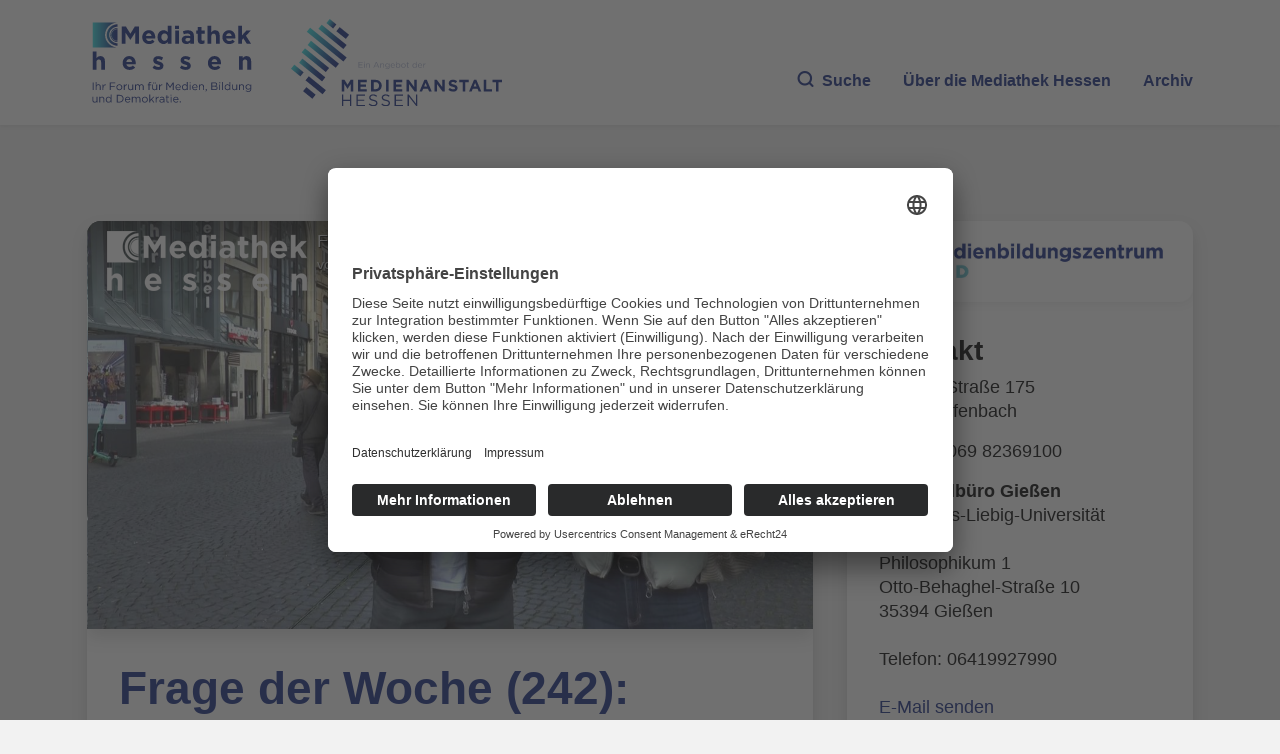

--- FILE ---
content_type: text/css
request_url: https://www.mediathek-hessen.de/js/videojs/skins/treso/videojs.min.css
body_size: 19993
content:
@charset "UTF-8";.video-js,.video-js .vjs-progress-holder{-webkit-user-select:none;-moz-user-select:none;-ms-user-select:none}.video-js .vjs-limit span,.video-js .vjs-related .rel-item label,.vjs-audio-info .vjs-audio-item,.vjs-chapter{white-space:nowrap;text-overflow:ellipsis}@font-face{font-family:nuevo;src:url('[data-uri]') format('woff');font-weight:400;font-style:normal;font-display:swap}::-moz-focus-inner,:active,:focus{outline:0;border:0;-moz-outline-style:none}:focus{outline:0!important;border:0;-moz-outline-style:none}.vjs-treso{width:13px;margin:0;padding:0;height:0}.vjs-bar-height{height:45px;position:absolute;top:0;background:0 0}*,:after,:before{box-sizing:border-box}.video-js{background-color:#000;box-sizing:border-box;display:block;color:#fff;line-height:normal;outline:0;position:relative;padding:0;overflow:hidden;vertical-align:top;font-family:Arial,sans-serif!important;font-size:14px;user-select:none;-webkit-tap-highlight-color:transparent!important}.vjs-controls-none .vjs-control-bar{display:none!important;pointer-events:none}.vjs-control-text,.vjs-icon-placeholder{pointer-events:none}.video-js,.video-js .vjs-progress-holder{-webkit-touch-callout:none;-khtml-user-select:none}.vjs-overflow{overflow:visible;z-index:10000001}.vjs-playlist-button,.vjs-vplaylist{right:0;position:absolute;z-index:4;top:0}.big-play-hidden{display:none!important}.video-js .vjs-lcn{text-shadow:1px 1px 1px #000;position:absolute;bottom:10px;width:100%;text-align:center;font-size:24px}.video-js .vjs-lcn-poster{position:absolute;top:0;left:0;height:100%;width:auto;margin:0;padding:0}.vjs-airplay-button .vjs-icon-placeholder:before{content:"\ea11"}.video-js.vjs-pip .vjs-pip-control .vjs-icon-placeholder:before,.vjs-icon-pip-exit:before{content:"\e913"}.video-js .vjs-picture-in-picture-control .vjs-icon-placeholder,.video-js .vjs-pip .vjs-icon-placeholder,.vjs-icon-picture-in-picture-enter,.vjs-icon-pip-enter{font-family:nuevo;font-weight:400;font-style:normal}.video-js .vjs-picture-in-picture-control .vjs-icon-placeholder:before,.video-js .vjs-pip-control .vjs-icon-placeholder:before,.vjs-icon-picture-in-picture-enter:before,.vjs-icon-pip-enter:before{content:"\e910"}.video-js.vjs-picture-in-picture .vjs-picture-in-picture-control .vjs-icon-placeholder:before,.video-js.vjs-picture-in-picture .vjs-pip-control .vjs-icon-placeholder:before{font-family:nuevo;content:"\e913"}.video-js .vjs-picture-in-picture-control,.video-js .vjs-pip-control{cursor:pointer;flex:none}.vjs-playlist-button{font-family:nuevo;font-size:25px;padding:10px;opacity:.85;cursor:pointer}.vjs-playlist-button:before{content:"\f00a";text-shadow:1px 1px 1px rgba(0,0,0,.8)}.vjs-vplaylist{width:0;background:#282828;overflow:hidden;padding-bottom:40px;height:100%;-webkit-transition:all .3s ease-in-out;transition:all .3s ease-in-out}.vjs-vplaylist-first{z-index:10}.vjs-vplaylist-show{width:250px}.vjs-vplaylist-horizontal{position:relative;width:100%;color:#fff;padding-bottom:0}.vjs-vplaylist .vjs-head{background:#000;border-bottom:solid 1px #484848;width:100%;padding:0 5px 0 10px;font-size:13px;line-height:38px;text-align:left}.vjs-vplaylist .vjs-head .vjs-back{float:right;width:20px;height:28px;cursor:pointer;margin:1px}.vjs-vplaylist .vjs-head .vjs-back i{border:solid #fff;border-width:0 3px 3px 0;display:inline-block;padding:4px;-webkit-transform:rotate(-45deg);transform:rotate(-45deg)}.vjs-vplaylist .vjs-head .vjs-back .vdown{-webkit-transform:rotate(335deg);transform:rotate(225deg);-webki-transform-origin:center 8px;transform-origin:center 8px}.vjs-vplaylist .vjs-head .vjs-back .vup{-webkit-transform:rotate(45deg);transform:rotate(45deg);-webkit-transform-origin:center center;transform-origin:center center}.vjs-vplaylist .vjs-vlist{overflow-y:auto;-webkit-overflow-scrolling:touch;overflow-x:hidden;width:100%;height:100%;scrollbar-width:thin;scrollbar-color:#666 #444}.vjs-vplaylist .vjs-list-max{height:250px;-webkit-transition:all .3s ease-in-out;transition:all .3s ease-in-out}.vjs-vplaylist .vjs-list-min{height:0!important}.vjs-vplaylist .vjs-vlist .vjs-item{padding:8px;border-bottom:solid 1px #444;cursor:pointer;display:table;width:100%;text-align:left}.vjs-vplaylist .vjs-vlist::-webkit-scrollbar{width:8px;background:#444}.vjs-vplaylist .vjs-vlist::-webkit-scrollbar-thumb{background:#666}.vjs-vplaylist .vjs-vlist .vjs-last{height:80px;width:100%}.vjs-vplaylist .vjs-vlist .vjs-active-item{background-color:#444}.vjs-vplaylist .vjs-vlist .vjs-active-item p{color:#fff!important}.vjs-vplaylist .vjs-vlist .vjs-active-item .vjs-desc{color:#ccc!important}.vjs-vplaylist .vjs-vlist .vjs-item .vjs-tmb{width:80px;height:45px;display:inline-block;background-color:#000;background-size:contain;background-position:50% 50%;background-repeat:no-repeat;border:1px solid #444;float:left;margin-right:10px;pointer-events:none}.vjs-vplaylist .vjs-vlist .vjs-item:hover p{color:#fff}.vjs-vplaylist .vjs-vlist .vjs-item p{font-size:12px;color:#ccc;margin:0;pointer-events:none;min-height:30px;overflow:hidden;padding-right:6px}.vjs-vplaylist-horizontal .vjs-vlist .vjs-item p{height:16px;overflow:hidden;white-space:nowrap;text-overflow:ellipsis;min-height:0}.vjs-vplaylist-horizontal .vjs-desc{color:#999!important}.vjs-vplaylist .vjs-vlist .vjs-item span{font-size:12px;margin-top:3px;pointer-events:none}.video-js:-moz-full-screen{position:absolute}.video-js:-webkit-full-screen{width:100%!important;height:100%!important}.video-js .vjs-block{display:block!important}.vjs-scroll{overflow-x:scroll!important;-webkit-overflow-scrolling:touch}.video-js .vjs-grid{width:100%;height:100%;position:absolute;left:0;top:0;background-color:rgba(0,0,0,.9);z-index:97;text-align:center}.video-js .vjs-grid p{margin:0;line-height:38px;background:#333;font-size:16px}.video-js .vjs-grid .vjs-close-btn{position:absolute;top:4px;right:10px;z-index:10;font-size:30px}.video-js .vjs-related{position:absolute;overflow:hidden;width:80%;left:10%;max-width:800px}.video-js .vjs-related .rel-block{position:absolute;top:0;left:0}.video-js .vjs-related .rel-anim{-webkit-transition:left .5 ease;transition:left .5s ease}.video-js .vjs-related .rel-block .rel-parent{position:absolute;padding:2px}.video-js .vjs-related .rel-item{width:100%;height:100%;background-color:#000}.video-js .vjs-related .rel-item:hover .rel-bg{opacity:.7}.video-js .vjs-related .rel-item a{width:100%;height:100%;display:block}.video-js .vjs-related .rel-bg{width:100%;height:100%;background-size:cover;background-position:center;-webkit-transition:opacity .3s ease;transition:opacity .3s ease;opacity:1;display:block}.video-js .vjs-related .rel-item label{width:90%;text-align:left;color:#fff;font-size:13px;font-weight:400;font-family:sans-serif;overflow:hidden;text-shadow:1px 1px 1px #000;box-sizing:border-box;position:absolute;top:0;left:0;margin:3% 5%;cursor:pointer}.video-js .vjs-related .rel-block .rel-item i{position:absolute;color:#fff;bottom:0;right:0;padding:4px;font-style:normal;background:rgba(0,0,0,.5);margin:2px;font-size:12px}.video-js .vjs-arrow{position:absolute;top:55%;-webkit-transform:translateY(-55%);transform:translateY(-55%);cursor:pointer;display:table;width:27px}.vjs-disabled{cursor:none}.vjs-grid .vjs-disabled,.vjs-playlist-nav .vjs-disabled{opacity:.35;cursor:none}.vjs-context-menu{background:#282828;display:inline-block;color:#ccc;border:1px solid #666;position:absolute;white-space:nowrap;z-Index:99}.vjs-context-menu ul{list-style:none;padding:0;margin:0;font-family:Arial,sans-serif;font-size:12px}.vjs-context-menu li{padding:5px 10px}.video-js .vjs-context-menu a{color:#ccc;text-decoration:none;display:block}.video-js .vjs-context-menu a:hover{color:#fff;text-decoration:none}.vjs-context-menu img{vertical-align:middle;max-height:18px;padding-right:5px;display:inline-block;border-right:solid 1px #999}.vjs-context-menu span{padding-left:5px}.vjs-grid .vjs-arrow,.vjs-playlist-nav{position:absolute;top:55%;-webkit-transform:translateY(-55%);transform:translateY(-55%);cursor:pointer;display:table}.vjs-playlist-nav{padding:5px;background:rgba(0,0,0,.2)}.vjs-nav-prev{left:10px;display:none;padding:10px 0 10px 10px}.vjs-nav-next{right:10px;display:none;padding:10px 10px 10px 0}.vjs-grid .vjs-arrow .vjs-next,.vjs-grid .vjs-arrow .vjs-prev,.vjs-playlist-nav .vjs-next,.vjs-playlist-nav .vjs-prev{width:27px;height:27px;z-index:10;cursor:pointer;border:solid #fff;border-width:0 3px 3px 0;display:inline-block;padding:3px}.vjs-grid .vjs-arrow .vjs-prev,.vjs-playlist-nav .vjs-prev{transform:rotate(135deg);-webkit-transform:rotate(135deg)}.vjs-grid .vjs-arrow .vjs-next,.vjs-playlist-nav .vjs-next{transform:rotate(-45deg);-webkit-transform:rotate(-45deg)}.video-js .vjs-tech,.video-js.vjs-fill{width:100%;height:100%}.vjs-playlist-nav .vjs-next{padding:0}.vjs-has-started.video-js.vjs-user-active .vjs-nav-prev,.vjs-has-started.vjs-user-active .vjs-nav-next{display:table}.video-js.vjs-16-9,.video-js.vjs-4-3,.video-js.vjs-fluid{height:0;max-width:100%;width:100%}.video-js.vjs-16-9{padding-top:56.25%}.video-js.vjs-4-3{padding-top:75%}.video-js .vjs-tech{left:0;position:absolute;top:0;display:inline-block}body.vjs-full-window{height:100%;margin:0;padding:0}.video-js.vjs-fullscreen,.video-js.vjs-fullscreen:not(.vjs-ios-native-fs){height:100%!important;padding-top:0!important;width:100%!important}.vjs-full-window .video-js.vjs-fullscreen{bottom:0;left:0;overflow:hidden;position:fixed;right:0;top:0;z-index:999999999}.video-js.vjs-fullscreen.vjs-user-inactive{cursor:none}.vjs-close-btn:before{content:"\f115"}.video-js .vjs-close-btn{font-family:nuevo;color:#fff;font-size:3em;cursor:pointer;position:absolute;top:10px;right:10px;line-height:1}.video-js .vjs-zoom-slide{position:absolute;top:15px;right:0;width:40px;background:0 0;display:none}.vjs-zoom-slide .zoom-bg,.vjs-zoom-slide .zoom-thumb{position:absolute;width:4px;left:50%;margin-left:-2px;top:0;height:100%;background:rgba(255,255,255,.5)}.vjs-zoom-slide .zoom-thumb{background:#fff;top:auto;bottom:0;height:0%}.vjs-has-started.vjs-paused .vjs-zoom-slide,.vjs-has-started.vjs-user-active .vjs-zoom-slide{display:block}.vjs-slide-block{display:block!important}.video-js .vjs-zoom-parent{position:absolute;left:0;top:0;height:30px;line-height:30px;background:#222}.vjs-zoom-parent .vjs-reset-zoom{float:left;padding:0 5px}.vjs-zoom-parent .vjs-reset-info:before{content:"\f128"}.vjs-zoom-parent .vjs-reset-cancel:before{content:"\f00d"}.vjs-zoom-parent .vjs-reset-center:before{content:"\e9b3"}.vjs-reset-cancel,.vjs-reset-center,.vjs-reset-info{padding:0 7px;color:#fff;font-family:nuevo;float:left;font-size:18px;cursor:pointer;display:inline-block;height:24px;text-shadow:1px 1px 1px #000}.video-js .vjs-time-tooltip,.vjs-no-js{font-family:Arial,Helvetica,sans-serif}.video-js .vjs-zoom-parent .vjs-reset-info:hover .vjs-reset-menu{height:auto;padding-bottom:10px;display:block;color:#fff}.video-js .btn-reset-zoom{position:absolute;left:0;bottom:55px;color:#fff;padding:5px;cursor:pointer;-webkit-transition:all .2s ease 0s;transition:all .2s ease 0s}.video-js .btn-reset-zoom:hover{background:#00b1ff;text-shadow:1px 1px 1px #000}.video-js .vjs-zoom-hidden{left:-200px}.video-js .vjs-button:focus,.video-js .vjs-button:hover,.video-js .vjs-menu-item:focus,.video-js .vjs-menu-item:hover,.video-js button:focus,.video-js button:hover{outline:0}.video-js .vjs-logo-bar{display:table;height:40px;padding:0 4px;margin:0;vertical-align:middle;line-height:40px}.vjs-logo-bar a{display:table-cell;vertical-align:middle}.video-js .vjs-logo-bar img{max-height:16px;width:auto;vertical-align:middle}.vjs-has-started.vjs-user-inactive.vjs-playing:not(.vjs-ad-playing) .vjs-logo-min{visibility:hidden;opacity:0;-webkit-transition:all .3s ease 0s;transition:all .3s ease 0s}.video-js .vjs-logo{position:absolute;visibility:visible;opacity:1;z-index:97}.video-js .vjs-logo-bottom{bottom:10px;-webkit-transition:all .5s ease;transition:all .5s ease}.vjs-has-started.vjs-paused .vjs-logo-bottom,.vjs-has-started.vjs-user-active .vjs-logo-bottom{bottom:55px}.video-js .vjs-hidden,.video-js .vjs-hidden-plus{display:none!important}.video-js .vjs-button{background-color:transparent;background-repeat:no-repeat;background-position:center center;border:0;cursor:pointer;width:38px;-webkit-transition:all .2s ease 0s;transition:all .2s ease 0s;vertical-align:middle}.video-js .vjs-menu-button .vjs-hidden{display:block!important;visibility:hidden;opacity:0!important;-webkit-transform:scale(0)!important;transform:scale(0)!important}.vjs-control-bar .vjs-control:hover .vjs-control-text{visibility:visible;opacity:1;top:-45px}.vjs-control-text{display:none}.has-mouse .vjs-control-text{margin:0;position:absolute;display:block;border:0;clip:auto;top:-10px;background-color:#fff;color:#000;padding:0 5px!important;line-height:22px;font-size:11px!important;left:50%;-webkit-transform:translate(-50%,0);transform:translate(-50%,0);white-space:nowrap;-webkit-transition:all .3s;transition:all .3s;visibility:hidden;opacity:0;width:auto;z-index:2;text-shadow:none!important;font-family:Arial,sans-serif}.vjs-control-text:after{content:"";display:block;background-color:#fff;top:100%;position:absolute;left:50%;height:14px;width:14px;border-radius:1px;-webkit-transform-origin:75% 50%;transform-origin:75% 50%;-webkit-transform:translate(-50%,-50%) rotate(45deg);transform:translate(-50%,-50%) rotate(45deg);z-index:-1}.vjs-play-control .vjs-control-text{left:5px;-webkit-transform:translate(0,0);transform:translate(0,0)}.vjs-play-control .vjs-control-text:after{left:5px;-webkit-transform:translate(0,-50%) rotate(45deg);transform:translate(0,-50%) rotate(45deg)}.vjs-fullscreen-control .vjs-control-text{left:auto;-webkit-transform:translate(0,0);transform:translate(0,0);right:5px}.vjs-fullscreen-control .vjs-control-text:after{left:auto;right:6px;-webkit-transform:translate(0,-50%) rotate(45deg);transform:translate(0,-50%) rotate(45deg)}.vjs-load-progress .vjs-control-text,.vjs-menu .vjs-control-text,.vjs-progress-control .vjs-control-text,.vjs-time-control .vjs-control-text,.vjs-volume-level .vjs-control-text{display:none}.vjs-volume-bar .vjs-mouse-display{position:absolute;top:-20px;margin-left:-8px;font-size:12px;text-shadow:rgb(0 0 0) 1px 1px 1px;opacity:0}.video-js .vjs-mute-control:not( :hover ) .vjs-control-text{opacity:0}.vjs-volume-tooltip{display:none}.vjs-volume-bar:active .vjs-mouse-display,.vjs-volume-bar:hover .vjs-mouse-display{opacity:1}.video-js[tabindex="-1"]{outline:0}.video-js .vjs-background-bar{position:absolute;bottom:0;height:65%;width:100%;background:linear-gradient(transparent,rgba(0,0,0,.5));-webkit-transition:all .2s;transition:all .2s;pointer-events:none;display:none}.video-js .vjs-control-bar{background:0 0;height:40px;left:0;position:absolute;right:0;width:100%;padding:0 2%;text-align:right;bottom:0;-webkit-transition:all .2s;transition:all .2s;visibility:visible;opacity:1;z-index:5;display:none}.vjs-audio .vjs-background-bar,.vjs-no-controls{display:none!important}.vjs-audio .vjs-control-bar{background:linear-gradient(transparent,rgba(0,0,0,.5))!important}.vjs-ad-loading.vjs-ad-playing .vjs-background-bar,.vjs-ad-loading.vjs-ad-playing .vjs-control-bar{visibility:hidden;opacity:0}.vjs-no-controls{visibility:hidden!important;opacity:0!important;pointer-events:none}.vjs-has-started.vjs-user-inactive.vjs-playing:not(.vjs-ad-playing) .vjs-big-play-button,.vjs-has-started.vjs-user-inactive:not(.vjs-ad-playing) .vjs-background-bar,.vjs-has-started.vjs-user-inactive:not(.vjs-ad-playing) .vjs-control-bar{visibility:hidden;opacity:0;-webkit-transition:all .3s;transition:all .3s}.vjs-has-started .vjs-background-bar{display:block}.vjs-has-started .vjs-control-bar{display:flex}.vjs-waiting:not(.vjs-seeking) .vjs-background-bar,.vjs-waiting:not(.vjs-seeking) .vjs-control-bar{display:none}.vjs-spacer{-webkit-flex:auto;flex:auto;display:flex;display:-webkit-box}.video-js .vjs-control-bar .vjs-button{height:100%;padding:0;margin:0}.video-js .vjs-control{position:relative;display:inline-block;webkit-box-flex:none;-webkit-flex:none;flex:none}.video-js .vjs-control-bar .vjs-progress-control{position:absolute;height:22px;width:96%;top:-16px;left:0;margin:0 2%;background-color:transparent;text-align:left;-webkit-flex:auto;flex:auto;display:flex}.video-js .vjs-progress-holder{width:100%;height:16px;-webkit-flex:auto;flex:auto;display:flex;position:relative;user-select:none;outline:0}.video-js .vjs-progress-control .vjs-slider{cursor:pointer}.video-js .vjs-progress-control .vjs-slider:before{background-color:rgba(255,255,255,.3);content:'';height:4px;left:0;position:absolute;top:10px;width:100%;border:0}.video-js .vjs-progress-control .vjs-load-progress,.vjs-progress-control .vjs-play-progress{height:4px;left:0;position:absolute;top:10px}.video-js .vjs-progress-control .vjs-load-progress{background-color:#fff}.video-js .vjs-progress-control .vjs-play-progress{background-color:#128DEB;width:0}.video-js .vjs-progress-control .vjs-play-progress:before{background:#fff;content:'';height:2px;position:absolute;right:0;top:1px;width:2px;opacity:0;-webkit-border-radius:50%;border-radius:50%;-webkit-transition:all .3s ease 0s;transition:all .3s ease 0s;transform-origin:center}.video-js .vjs-progress-control:hover .vjs-play-progress:before{-webkit-transform:scale(5);transform:scale(5);opacity:1}.video-js .vjs-progress-control .vjs-play-progress:after{display:none!important}.video-js .vjs-progress-control .vjs-mouse-display{display:none;position:absolute;width:1px;height:4px;background-color:#000;z-index:1;top:10px}.vjs-no-flex .vjs-progress-control .vjs-mouse-display{z-index:0}.video-js .vjs-progress-control:hover .vjs-mouse-display{display:block}.video-js.vjs-user-inactive .vjs-progress-control .vjs-mouse-display{visibility:hidden;opacity:0;-webkit-transition:visibility 1s,opacity 1s;transition:visibility 1s,opacity 1s}.video-js.vjs-user-inactive.vjs-no-flex .vjs-progress-control .vjs-mouse-display{display:none}.video-js .vjs-time-tooltip{position:relative;float:right;top:-30px;background-color:rgba(255,255,255,.7);color:#000;padding:5px;-webkit-border-radius:.3em;border-radius:.3em;font-size:.8em;pointer-events:none;visibility:hidden;line-height:1;z-index:1}.video-js .vjs-abs-hidden{display:none!important}.video-js .vjs-progress-holder:focus .vjs-time-tooltip{display:none}.video-js .vjs-progress-control:hover .vjs-progress-holder:focus .vjs-time-tooltip,.video-js .vjs-progress-control:hover .vjs-time-tooltip{display:block;font-size:.8em;visibility:visible}.vjs-sharing-container .vjs-share-block{display:block;margin:0}.vjs-big-pause{font-family:nuevo;height:auto;left:50%;margin:-41px 0 0 -38px;position:absolute;top:50%;width:auto!important;z-index:3;color:#fff;text-shadow:1px 1px 1px #000;pointer-events:none;opacity:0;text-align:center;display:none;padding:0}.vjs-big-pause:before{content:"\ea12";font-size:64px}.vjs-has-started.vjs-playing.vjs-user-active:not(.vjs-ad-playing) .vjs-big-pause{pointer-events:auto;opacity:1}.is-touch .vjs-has-started .vjs-poster,.video-js .item-quality i,.video-js .vjs-hd,.vjs-chapter,.vjs-no-pointer,.vks-menu .vjs-icon-placeholder{pointer-events:none}.vjs-480 .vjs-big-pause{margin:-30px 0 0 -29px;width:58px!important;height:58px}.video-js .vjs-big-play-button,.video-js .vjs-replay-button{left:50%;width:auto;position:absolute;cursor:pointer;top:50%}.vjs-480 .vjs-big-pause:before{font-size:40px}.is-mobile .vjs-big-pause{display:block}.video-js .vjs-big-play-button{height:auto;-webkit-transform:scale(1) translate(-50%,-50%);transform:scale(1) translate(-50%,-50%);-webkit-transform-origin:0 0;transform-origin:0 0;z-index:3;display:block;opacity:1;visibility:visible;font-size:98px;-webkit-transition:all .5s ease;transition:all .5s ease;-webkit-filter:drop-shadow( 3px 3px 2px rgba(0, 0, 0, .7));filter:drop-shadow( 3px 3px 2px rgba(0, 0, 0, .7))}.video-js .vjs-big-play-button:before{font-family:nuevo;content:"\e900"}.vjs-error .vjs-big-play-button,.vjs-has-started.vjs-ad-playing .vjs-big-play-button{display:none}.video-js .vjs-replay-button{color:#fff;margin:-50px 0 0 -50px;display:none;background:0 0}.video-js .vjs-replay-button:before{content:"\ea83";font-family:nuevo;font-size:98px}.vjs-480 .vjs-replay-button:before{font-size:68px}.vjs-480 .vjs-replay-button{margin:-35px 0 0 -40px}.vjs-ended .vjs-replay-button{display:block}.vjs-playing .vjs-big-play-button,.vjs-seeking .vjs-big-play-button{transform:scale(1.3) translate(-50%,-50%);opacity:0;visibility:hidden}.vjs-ended .vjs-big-play-button,.vjs-error .vjs-big-play-button{display:none!important}.video-js .vjs-time-divider{display:none}.video-js .vjs-time-divider:before{content:"/";padding:0 3px 0 4px}.video-js .vjs-time-control{font-size:12px;text-align:center;float:left}.video-js .vjs-current-time,.video-js .vjs-duration{float:none!important;font-size:13px;line-height:normal;text-shadow:1px 1px 1px #000;padding:4px 0;-webkit-transition:all .3s;transition:all .3s}.video-js .vjs-remaining-time{float:left;line-height:40px;line-height:normal;display:none}.video-js .vjs-remaining-time-display{display:none;margin-left:5px;line-height:normal}.video-js .vjs-current-time{margin-right:10px;line-height:normal}.video-js .vjs-duration-display{margin-left:10px}.vjs-marker{position:absolute;top:5px;padding:5px;margin-left:-7px}.vjs-marker-inn{width:4px;height:4px;background-color:#ccc}.vjs-chapter{position:absolute;font-size:12px;background:#fff;color:#000;-webkit-border-radius:6px;border-radius:6px;padding:4px;bottom:20px;-webkit-transform:translateX(-50%);transform:translateX(-50%);opacity:0;transition:opacity .5s ease;overflow:hidden}.vjs-chapter-mix{background:0 0;color:#fff;text-shadow:1px 1px 1px #000}.video-js .vjs-menu{font-family:Arial,sans-serif!important;min-width:40px}.vjs-menu .vjs-menu-title{display:none}.video-js .vjs-mute-control.vjs-vol-0 .vjs-icon-placeholder:before,.vjs-icon-volume-mute:before{content:"\e909";font-family:nuevo}.video-js .vjs-mute-control.vjs-vol-1 .vjs-icon-placeholder:before,.vjs-icon-volume-mute:before{content:"\e908";font-family:nuevo}.video-js .vjs-mute-control.vjs-vol-2 .vjs-icon-placeholder:before,.vjs-icon-volume-mute:before{content:"\e907";font-family:nuevo}.video-js .vjs-mute-control.vjs-vol-3 .vjs-icon-placeholder:before,.vjs-icon-volume-mute:before{content:"\e906";font-family:nuevo}.video-js .vjs-volume-control{cursor:pointer;width:40px;font-family:nuevo}.video-js .vjs-volume-panel{position:relative;height:40px}.video-js .vjs-volume-panel .vjs-volume-horizontal{display:none;background-color:transparent!important;width:70px;height:20px;float:right;margin-right:5px;visibility:visible;margin-top:7px;opacity:1;-webkit-transition:visibility .3s,opacity .3s,width .3s;transition:visibility .3s,opacity .3s,width .3s}.roll-countdown,.roll-play-pause,.video-js .vjs-current-time,.video-js .vjs-duration,.video-js .vjs-play-control,.video-js .vjs-time-divider,.video-js .vjs-volume-panel,.videojs .vjs-live-control,.videojs .vjs-remaining-time,.vjs-forward-control,.vjs-rewind-control{float:left}.has-mouse .vjs-volume-panel .vjs-volume-horizontal{display:inline-block}.vjs-text-track-settings .vjs-track-settings-colors,.vjs-text-track-settings .vjs-track-settings-font{width:100%}.noTouch .video-js .vjs-volume-panel .vjs-volume-horizontal{width:0;visibility:hidden;opacity:0}.video-js .vjs-volume-panel:hover .vjs-volume-horizontal{width:70px;visibility:visible;opacity:1}.video-js .vjs-volume-panel .vjs-volume-horizontal .vjs-slider-horizontal{outline:0;position:relative;cursor:pointer;padding:0;height:4px;background-color:rgba(255,255,255,.75);width:95%;margin-top:10px}.video-js .vjs-volume-panel .vjs-volume-horizontal .vjs-slider-horizontal .vjs-volume-level{height:100%;position:absolute;background-color:#128DEB;width:100%}.video-js .vjs-volume-panel .vjs-volume-horizontal .vjs-slider-horizontal .vjs-volume-level:before{background:#fff;-webkit-border-radius:50%;-mos-border-radius:50%;border-radius:50%;content:'';height:8px;position:absolute;right:-4px;top:-2px;width:8px}.vjs-menu .vjs-selected{background-color:#ccc;color:#000!important;text-shadow:none!important}.video-js .vjs-menu-settings{bottom:55px;cursor:default;right:0;padding:5px 0;position:absolute;width:auto;color:#000;font-family:Arial,sans-serif;background-color:rgba(255,255,255,.9);-webkit-border-radius:4px;border-radius:4px;-webkit-transform:scale(0);transform:scale(0);-webkit-transform-origin:bottom right;transform-origin:bottom right;-webkit-transition-property:all;transition-property:all;-webkit-transition-duration:.3s;transition-duration:.3s;-webkit-transition-timing-function:ease-out;transition-timing-function:ease-out}.video-js .vjs-menu-settings:after{border:6px solid transparent;border-top-color:rgba(255,255,255,.9);content:'';height:0;position:absolute;right:15px;top:100%;width:0}.video-js .vjs-menu-settings .vjs-min-max{max-height:0!important;max-width:0!important}.video-js .vjs-menu-settings .vjs-menu-div{overflow-y:auto;-webkit-overflow-scrolling:touch;scrollbar-width:thin;-webkit-transition:all .25s cubic-bezier(.4,0,.2,1);transition:all .25s cubic-bezier(.4,0,.2,1)}.vjs-menu-div::-webkit-scrollbar{width:6px;background:#e5e5e5}.vjs-menu-div::-webkit-scrollbar-thumb{background:#fff}.vjs-menu-div::-webkit-scrollbar-thumb:hover{background:#ccc}.video-js .vjs-invisible{visibility:hidden}.video-js .vjs-menu-settings .vjs-menu-content{text-align:left;margin:0;padding:0;font-size:13px;overflow:hidden;width:100%;display:block}.video-js .vjs-menu-settings .vjs-menu-content ul{margin:0;padding:0;list-style:none}.video-js .vjs-menu .vjs-close-btn{display:none}.video-js .vjs-menu-settings .vjs-menu-content li{height:26px;line-height:26px;padding:0 20px 0 15px;cursor:pointer;overflow:hidden;white-space:nowrap;position:relative;display:-ms-flexbox;display:-webkit-flex;display:flex;font-weight:400;font-size:13px;font-family:Arial,sans-serif;margin:0}.video-js .vjs-menu-settings .vjs-menu-content li span{align-items:center;margin-left:auto;overflow:hidden;padding-left:40px;padding-right:20px;pointer-events:none;display:-ms-flexbox;display:-webkit-flex;display:flex;position:relative}.video-js .vjs-menu-settings .vjs-menu-content .vjs-speed{padding-left:30px}.video-js .vjs-menu-settings .vjs-menu-content .vjs-first{margin-top:5px}.video-js .vjs-menu-settings .vjs-menu-content .vjs-checked:before{font-family:nuevo;content:"\f00c";font-size:.8em;position:absolute;left:10px}.video-js .vjs-menu-settings .vjs-related-icon,.video-js .vjs-menu-settings .vjs-share-icon{font-family:nuevo;font-size:17px}.video-js .vjs-menu-settings .vjs-share-icon:before{content:"\ea82";font-size:15px}.video-js .vjs-menu-settings .vjs-related-icon:before{content:"\f00a"}.video-js .vjs-menu-settings .vjs-menu-content li:after{border:4px solid transparent;content:'';position:absolute;top:50%;-webkit-transform:translateY(-50%);transform:translateY(-50%)}.has-mouse .vjs-menu-settings .vjs-menu-content li:hover{background-color:#fff;color:#000;text-shadow:none}.video-js .vjs-menu-settings .vjs-menu-content .vjs-menu-forward:after{right:5px;border-left-color:#000}.video-js .vjs-menu-settings .vjs-menu-content .vjs-menu-forward:hover:after{border-left-color:#000!important}.video-js .vjs-menu-settings .vjs-settings-back{border-bottom:solid 1px #dcdfe5;box-shadow:0 1px 0 #fff;padding-left:20px!important;position:relative}.vjs-b-10{margin-bottom:10px!important}.video-js .vjs-menu-settings .vjs-settings-back:before{border:4px solid transparent;content:'';position:absolute;top:50%;-webkit-transform:translateY(-50%);transform:translateY(-50%);left:5px;border-right-color:#000}.video-js .vjs-zoom-help{position:absolute;background:rgba(0,0,0,.6);color:#fff;display:table;text-align:center;padding:10px;top:40px;left:50%;-webkit-transform:translateX(-50%);transform:translateX(-50%);line-height:20px;font-size:12px;max-width:95%;min-width:60%}.vjs-zoom-help .zoom-close{position:absolute;top:0;right:0;padding:2px 10px;font-size:20px;cursor:pointer}.video-js .vjs-zoom-menu .vjs-zoom-return{line-height:28px;padding:0 10px;white-space:nowrap;cursor:pointer;margin-bottom:15px}.video-js .vjs-zoom-menu .vjs-zoom-slider{width:100%;height:70px;position:relative;display:table;margin:0 auto 8px}.video-js .vjs-show{display:block!important}.video-js .vjs-visible{visibility:visible!important;opacity:1!important}.video-js .vjs-zoom-menu .vjs-zoom-back{background:#ccc;width:4px;margin-left:-2px;left:50%;bottom:0;position:absolute;cursor:pointer;height:100%}.video-js .vjs-zoom-menu .vjs-zoom-level{background:#128DEB;bottom:1px;position:absolute;width:4px;margin-left:-2px;left:50%;border:1px solid transparent;border-bottom:0;border-top:0;cursor:pointer}.video-js .vjs-zoom-menu .vjs-zoom-level:before{background:#128DEB;-webkit-border-radius:8px;border-radius:8px;content:'';height:10px;position:absolute;right:-4px;top:-8px;width:10px}.video-js .vjs-zoom-menu .vjs-zoom-reset{white-space:nowrap;text-transform:capitalize;font-size:11px;text-align:center;width:100%;height:25px;line-height:25px;cursor:pointer;padding:0 4px;border-top:solid 1px #dcdfe5}.video-js .vjs-zoom-menu .vjs-zoom-reset:hover{background-color:#fff}.video-js .vjs-playback-rate{position:absolute;top:0;right:50px;width:50px;background-position:center center}.video-js .vjs-playback-rate .vjs-menu{bottom:50px;padding:10px 8px 2px;cursor:default;display:none;left:0;position:absolute}.video-js .vjs-playback-rate .vjs-menu .vjs-menu-content{padding:0;margin:0;list-style:none}.video-js .vjs-playback-rate .vjs-playback-rate-value{font-size:1.5em;line-height:2;position:absolute;top:0;right:50px;width:50px;height:100%;text-align:center;display:none}.video-js .vjs-menu-quality{overflow-y:auto!important;overflow-x:hidden!important;-webkit-overflow-scrolling:touch;scrollbar-width:none}.video-js .item-quality{padding:2px 15px 0 30px!important;position:relative!important;-webkit-column-break-inside:avoid;page-break-inside:avoid;break-inside:avoid}.video-js .item-quality i{font-style:normal;font-size:11px;padding:0 0 0 6px!important;margin:0}.video-js .item-quality .vjs-hd-icon{display:inline-block;max-height:12px;margin-left:1px!important;font-size:9px;padding:1px 2px!important}.video-js .vjs-hd,.video-js .vjs-hd-btn,.video-js .vjs-hd-icon{font-size:8px;line-height:normal;padding:0 1px;color:#fff;font-style:normal}.video-js .vjs-hd-menu{position:absolute;font-weight:700;top:4px;right:8px}.vjs-extend-quality .quality-label .vjs-hd-icon{margin-top:-12px;margin-left:0}.video-js .vjs-hd{font-weight:700;background:#c00;position:absolute;top:8px;right:4px}.video-js .vjs-playback-rate:hover .vjs-menu{display:block}.video-js .vjs-hd-btn{font-family:sans-serif,Arial;position:absolute;display:block;background:red;top:10px;right:5px;font-weight:400}.video-js .vjs-hd-btn:before{content:'HD'}.video-js .vjs-hd-icon{font-family:sans-serif;display:inline-block;background-color:#c00;width:auto;margin-left:4px;vertical-align:super}.player-container.fallback video,.player-cover,.vjs-error-display{left:0;top:0;width:100%;position:absolute}.vjs-error-display .vjs-close{position:absolute;right:10px;bottom:10px;color:#ccc;border-bottom:solid 1px #ccc;cursor:pointer}.vjs-error-display .vjs-close:hover{color:#fff;border-bottom:solid 1px #fff}.vjs-quality-button .vjs-menu .vjs-hd-icon{vertical-align:top;margin-left:-2px;margin-top:2px}.vjs-quality-button span .vjs-hd-icon{vertical-align:top;margin-left:-5px;margin-top:8px;padding:1px 2px 0}.auto-res i,.vjs-quality-button .autores{font-size:.9em;padding-left:4px}.video-js .vjs-hd-home{right:11px;padding:0 1px;font-weight:700;line-height:1.2em}.vjs-poster{background-position:50% 50%;background-repeat:no-repeat;background-size:contain;cursor:pointer;display:inline-block;position:absolute;bottom:0;left:0;right:0;top:0;-webkit-transition:opacity .5s ease;transition:opacity .5s ease}.vjs-has-started .vjs-poster{opacity:0}.vjs-audio .vjs-poster{opacity:1!important}.has-mouse.vjs-audio .vjs-poster{pointer-events:auto!important}.video-js.vjs-fullscreen.vjs-user-inactive .vjs-poster{cursor:none}.noTouch .video-js:hover .vjs-big-play-button{background-color:#222;background-color:rgba(0,0,0,.86)}.player-container.fallback{background:#000!important}.player-container.stream-link,.vjs-tech-chromecast .vjs-tech-chromecast-poster{background-repeat:no-repeat;background-size:contain}.player-container.fallback video{display:block;height:100%}.vjs-error-display,.vjs-error-display .vjs-modal-dialog-description{display:none;text-align:center}.player-cover{height:100%;z-index:5}.vjs-error-display{background-color:#333;background-color:rgba(0,0,0,.75)}.vjs-error-display .vjs-modal-dialog-content{margin:22px;font-size:14px;font-size:1.4rem;text-align:center}.vjs-error .vjs-error-display{display:block;text-align:center}.preview-preload{display:none;position:absolute}.vjs-thumbnail-holder{position:absolute;overflow:hidden;left:-1000px;bottom:25px;border:1px solid #fff;-webkit-transform:scale(.7);transform:scale(.7);-webkit-transfrom-origin:50% 100%;transfrom-origin:50% 100%;-webkit-transition:transform .4s;transition:transform .4s}.vjs-thumb-image{position:absolute;left:0}.vjs-progress-control:active .vjs-thumbnail-holder,.vjs-progress-control:hover .vjs-thumbnail-holder{opacity:1;-webkit-transform:scale(1);transform:scale(1)}.vjs-thumb-tooltip{text-align:center;bottom:4px;color:#fff;padding:2px 3px;position:absolute;display:table;font-size:12px;-webkit-transform:translateX(-50%);transform:translateX(-50%);margin-left:50%;text-shadow:1px 1px 1px #000}.vjs-thumb-hidden{opacity:0!important}.vjs-progress-control:active .vjs-thumb-image:active{opacity:0}.vjs-sld{bottom:30px!important}.vjs-vtt{bottom:52px!important}.vjs-live .vjs-time-control{display:none}.video-js .vjs-live-control{line-height:40px;padding:0 10px;float:left;text-shadow:1px 1px 1px #000}.video-js .vjs-live-display:before{content:'';height:8px;width:8px;-webkit-border-radius:50%;border-radius:50%;background-color:#999;display:inline-block;margin-right:6px}.vjs-playing .vjs-live-display:before{background-color:red}.vjs-live .vjs-progress-control{display:none!important}.vjs-imgloader:before{content:'\f10b'}.vjs-imgloader{font-family:nuevo;font-size:2em;color:#fff;text-shadow:1px 1px 1px #000;display:block;z-index:5}.vjs-spin{-webkit-animation:spin 2s infinite linear;animation:spin 2s infinite linear}@-webkit-keyframes spin{from{-webkit-transform:rotate(0)}to{-webkit-transform:rotate(360deg)}}@keyframes spin{from{transform:rotate(0)}to{transform:rotate(360deg)}}.video-js .vjs-mirror-button,.video-js .vjs-mirrored{color:#fff;font-family:nuevo;text-align:center;padding:0;text-shadow:1px 1px 1px #000}.video-js .vjs-cog-menu-button:hover,.video-js .vjs-mirror-button:hover,.video-js .vjs-mirrored:hover{text-shadow:0 0 5px #FFF!important}.video-js .vjs-button .vjs-icon-placeholder{line-height:40px;font-family:nuevo;text-align:center;padding:0;color:#fff;text-shadow:1px 1px 1px #000;font-size:20px}.vjs-tech-chromecast{display:-webkit-box;display:-webkit-flex;display:-ms-flexbox;display:flex;-webkit-box-orient:vertical;-webkit-box-direction:normal;-webkit-flex-direction:column;-ms-flex-direction:column;flex-direction:column;-webkit-box-pack:center;-webkit-justify-content:center;-ms-flex-pack:center;justify-content:center;-webkit-box-align:center;-webkit-align-items:center;-ms-flex-align:center;align-items:center;overflow:hidden}.vjs-tech-chromecast .vjs-tech-chromecast-poster{background-position:50% 50%;cursor:pointer;display:inline-block;position:absolute;bottom:0;left:0;right:0;top:0;opacity:.5}.vjs-tech-chromecast .vjs-tech-chromecast-subtitle.vjs-tech-chromecast-subtitle-empty,.vjs-tech-chromecast .vjs-tech-chromecast-title.vjs-tech-chromecast-title-empty{display:none}.vjs-tech-chromecast .vjs-tech-chromecast-poster-img{max-height:180px;width:auto;border:2px solid #ccc}.vjs-tech-chromecast .vjs-tech-chromecast-poster-img.vjs-tech-chromecast-poster-img-empty{width:160px;height:90px}.vjs-tech-chromecast .vjs-tech-chromecast-title-container{text-align:left;position:absolute;top:50px;color:#ccc;left:20px}.vjs-tech-chromecast .vjs-tech-chromecast-title{font-size:22px}.vjs-tech-chromecast .vjs-tech-chromecast-subtitle{text-align:left;font-size:18px;padding-top:.5em}.vjs-tech-chromecast .vjs-tech-chromecast-device{font-size:22px;margin-bottom:15px;border:0;border-bottom:2px solid;display:table;border-image:linear-gradient(to right,#00f 25%,red 25%,red 50%,#ff0 50%,#ff0 75%,green 75%) 5}.vjs-tech-chromecast .vjs-tech-chromecast-device-empty{display:none}.video-js .vjs-chromecast-button{position:absolute;top:10px;left:10px;text-shadow:1px 1px 1px #000}.vjs-chromecast-button .vjs-icon-placeholder:before{content:"\f1e1";font-size:28px;color:#fff}.vjs-chromecast-button.vjs-chromecast-casting-state .vjs-icon-placeholder:before{content:"\f1e2";font-size:28px;color:#fff}.video-js .vjs-menu-item .vjs-icon-placeholder{line-height:25px}.video-js .vjs-mirror-button,.video-js .vjs-mirrored,.video-js .vjs-mode-control{line-height:40px}.video-js .vjs-button .vjs-icon-placeholder:hover{text-shadow:0 0 5px #FFF!important}.video-js .vjs-subs-caps-button .vjs-icon-placeholder:before{content:"\e90e"}.video-js .vjs-menu .vjs-icon-placeholder:before{content:""}.video-js .vjs-play-control.vjs-playing .vjs-icon-placeholder:before{content:"\e903"}.video-js .vjs-play-control{transform:none}.video-js .vjs-play-control .vjs-icon-placeholder:before,.video-js .vjs-play-control.vjs-paused .vjs-icon-placeholder:before{content:"\e904"}.video-js .vjs-play-control.vjs-ended .vjs-icon-placeholder:before{content:"\ea83";font-size:15px;font-weight:700}.vjs-download-control .vjs-icon-placeholder:before{content:"\e914"}.video-js .vjs-snap-control .vjs-icon-placeholder:before{content:"\e92b"}.video-js .vjs-fullscreen-control .vjs-icon-placeholder:before{content:"\e90a"}.vjs-rewind-control .vjs-icon-placeholder:before{content:"\e911"}.vjs-erewind .vjs-icon-placeholder:before{content:"\e919"}.vjs-forward-control .vjs-icon-placeholder:before{content:"\e912"}.vjs-eforward .vjs-icon-placeholder:before{content:"\e918"}.vjs-live:not(.vjs-liveui) .vjs-forward-control,.vjs-live:not(.vjs-liveui) .vjs-rewind-control{display:none!important}.video-js .vjs-mode-control{text-align:center;font-family:nuevo;font-size:20px}.video-js .vjs-mode-control .vjs-icon-placeholder:before{content:"\f065"}.video-js .vjs-mode .vjs-icon-placeholder:before{content:"\f066"}.video-js.vjs-fullscreen .vjs-fullscreen-control .vjs-icon-placeholder:before{content:"\e90b"}.video-js .vjs-audio-button .vjs-icon-placeholder:before{content:"\e901"}.vjs-cog-button .vjs-icon-placeholder{-webkit-transform:rotate(0);transform:rotate(0);-webkit-transition:transform .3s;transition:transform .3s;display:block}.vjs-cog-active .vjs-icon-placeholder{-webkit-transform:rotate(45deg);transform:rotate(45deg)}.video-js .vjs-cog-menu-button .vjs-icon-placeholder:before{content:"\e905"}.video-js .vjs-chapters-button .vjs-icon-placeholder:before{content:"\e902"}.video-js .vjs-descriptions-button{width:35px}.video-js .vjs-descriptions-button .vjs-icon-placeholder:before{content:"\f11d"}.video-js .vjs-mirror-button:before{content:"\e90c";font-size:22px}.video-js .vjs-mirrored:before{content:"\e90d";font-size:22px}.video-js .vjs-quality-button{min-width:38px;width:auto;text-align:center;line-height:42px}.video-js .vjs-quality-button span{font-size:13px;padding:0 4px;text-shadow:1px 1px 1px #000}.video-js .vjs-control-bar .vjs-chromecast-button{position:relative!important;top:0;left:0;cursor:pointer}.video-js .vjs-control-bar .vjs-chromecast-button .vjs-icon-placeholder:before{content:"\f1e1";font-size:20px}.video-js .vjs-control-bar .vjs-chromecast-button.vjs-chromecast-casting-state .vjs-icon-placeholder:before{content:"\f1e2";font-size:20px}.video-js .vjs-chapters-button .vjs-menu,.video-js .vjs-quality .vjs-menu,.video-js .vjs-quality-button .vjs-menu,.video-js .vjs-subs-caps-button .vjs-menu,.vjs-audio-button .vjs-menu,.vjs-descriptions-button .vjs-menu{bottom:55px;right:0;margin:0;position:absolute;width:auto;z-index:1;opacity:0;visibility:hidden;-webkit-transform:scale(0);transform:scale(0);-webkit-transform-origin:bottom right;transform-origin:bottom right;-webkit-transition-property:all;transition-property:all;-webkit-transition-duration:.3s;transition-duration:.3s;-webkit-transition-timing-function:ease-out;transition-timing-function:ease-out}.video-js .vjs-menu:after{border:6px solid transparent;border-top-color:rgba(255,255,255,.9);content:'';height:0;position:absolute;right:15px;top:100%;width:0}.vjs-lock-showing{display:block!important;visibility:visible!important;opacity:1!important;-webkit-transform:scale(1)!important;transform:scale(1)!important}.video-js .vjs-menu .vjs-menu-content{list-style:none;margin:0;padding:5px 0;width:100%;font-size:12px;font-family:Arial,sans-serif;text-align:left;line-height:normal;background:rgba(255,255,255,.9);white-space:nowrap;overflow-y:auto;overflow-x:hidden;scrollbar-width:thin;-webkit-border-radius:4px;border-radius:4px}.vjs-menu .vjs-menu-content::-webkit-scrollbar{width:6px;background:#e5e5e5}.vjs-menu .vjs-menu-content::-webkit-scrollbar-thumb{background:#fff}.vjs-menu .vjs-menu-content::-webkit-scrollbar-thumb:hover{background:#ccc}.vjs-chapters-button .vjs-menu .vjs-menu-content li,.vjs-descriptions-button .vjs-menu .vjs-menu-content li,.vjs-menu-content li,.vjs-quality-button .vjs-menu .vjs-menu-content li,.vjs-subs-caps-button .vjs-menu .vjs-menu-content li{line-height:26px;padding:0 15px;color:#000;font-weight:400;font-size:13px;font-family:Arial,sans-serif;margin:0}.vjs-subs-caps-button .vjs-menu .vjs-menu-content li{padding:0 8px}.vjs-menu .vjs-menu-content li:hover{background-color:#fff}.vjs-quality-button .vjs-menu .vjs-menu-content li{padding:2px 14px 2px 22px;position:relative;white-space:nowrap}.vjs-quality-button .vjs-menu .vjs-menu-content .vjs-checked:before{font-family:nuevo;content:"\f00c";font-size:.8em;position:absolute;left:8px}.has-mouse.vjs-menu .vjs-menu-content li:hover{background-color:#fff;color:#000;text-shadow:none}.video-js .vjs-error-display{background-color:#333;background-color:rgba(0,0,0,.66);left:0;position:absolute;top:0;width:100%}.video-js .vjs-error-display .vjs-modal-dialog-content{margin:22px;font-size:14px;font-size:1.4rem}.video-js .vjs-error-display .vjs-modal-dialog-description{display:none}.video-js .vjs-error .vjs-error-display{display:block}.ios-lt-8 .vjs-control-bar,.video-js .ios-lt-8 .vjs-control-bar{display:none!important}.has-mouse .vjs-button:hover{background-color:transparent}.video-js .vjs-sharing-overlay{background:rgba(0,0,0,.9);height:100%;left:0;position:absolute;top:0;-webkit-transition:all .75s ease 0s;transition:all .75s ease 0s;width:100%;z-index:98}.vjs-sharing-container{width:100%;top:50%;text-align:center;-webkit-transform:translateY(-50%);transform:translateY(-50%);position:absolute}.vjs-sharing-container .vjs-sharing-body{display:table;margin:0 auto;position:relative}.video-js .vjs-share-close{top:5px;right:10px}.vjs-sharing-container .vjs-inputs-body{text-align:left;width:100%;padding:0 15px;box-sizing:border-box}.vjs-sharing-container .vjs-inputs-body h2{font-size:14px!important;font-weight:400;line-height:32px;color:#fff!important;text-shadow:1px 1px 1px #000;margin:0!important;text-align:left!important;padding:0!important;font-family:Tahoma,Arial,sans-serif!important}.vjs-sharing-container .vjs-inputs-body input[type=text]{padding:9px;background:#fff;width:100%;border:1px solid #d5d5d5;-webkit-border-radius:.5em;border-radius:.5em;color:#121212;box-sizing:border-box}.vjs-sharing-container input[type=text]:focus{background:#fff}.video-js .vjs-sharing-overlay .vjs-sharing-close-button{position:absolute;top:5px;right:10px;cursor:pointer;font-size:2em;outline:0}.vjs-sharing-container .vjs-share-icon{font-size:5em;margin:0 .2em;cursor:pointer;position:relative;outline:0;font-family:nuevo;font-style:normal;display:inline-block;line-height:1}.vjs-audio-info,.vjs-info{visibility:visible;opacity:1;left:0;font-family:sans-serif;text-align:left;font-weight:400;position:absolute;cursor:pointer}.vjs-google-plus-square:before{content:"\f0d4"}.vjs-facebook-square:before{content:"\f082"}.vjs-twitter-square:before{content:"\f081"}.vjs-pinterest-square:before{content:"\f0d3"}.vjs-linkedin-square:before{content:"\f08c"}.vjs-sharing-container .vjs-share-icon:hover:before{color:#00b1ff;text-shadow:0 0 .5em rgba(255,255,255,.5)}.vjs-audio-info,.vjs-info{text-shadow:1px 1px 1px #000}.vjs-audio .vjs-extend-zoom,.vjs-audio .vjs-picture-in-picture-control,.vjs-audio .vjs-progress-slide{display:none!important}.video-js .vjs-audio-info a,.vjs-audio-info{display:-webkit-box;display:-webkit-flex;max-width:100%;color:#fff}.vjs-audio-info{display:flex;top:0;padding:20px;font-size:18px}.vjs-480 .vjs-audio-info{padding:10px}.video-js .vjs-audio-info a{text-decoration:none;display:-ms-flexbox;display:flex}.vjs-audio-info a .vjs-audio-info .vjs-cover img{color:#fff}.vjs-audio-info .vjs-cover{display:-webkit-box;display:-ms-flexbox;display:-webkit-flex;display:flex;margin-right:15px}.vjs-audio-info .vjs-cover img{padding: 0 10px;vertical-align: top;}.vjs-audio-info .vjs-text{flex:auto;overflow:hidden}.vjs-audio-info .vjs-audio-item{overflow:hidden;text-shadow:1px 1px 1px #000}.vjs-audio-item .audio-artist,vjs-song .vjs-audio-item .vjs-song{font-size:14px;line-height:20px;display:none}.vjs-audio-item .audio-id{margin-top:10px;display:block;font-size:12px;line-height:16px}.vjs-audio-item .audio-id span{display:block}.vjs-360 .vjs-audio-info .vjs-cover,.vjs-480 .vjs-audio-info .vjs-cover{display: flex;align-items:start;}.vjs-640 .vjs-audio-info .vjs-cover{display: flex;align-items:start;}.vjs-920 .vjs-audio-info .vjs-cover{display: flex;align-items:start;}.vjs-920 .vjs-audio-item .audio-artist{font-size:20px;line-height:30px;display:none;}.vjs-920 .vjs-audio-item .vjs-song{ /*font-size:26px*/}.vjs-920 .vjs-audio-item .audio-id{margin-top:5px;font-size:16px;line-height:22px}.vjs-1280 .vjs-audio-info .vjs-cover{display: flex;align-items:start;}.vjs-1280 .vjs-audio-item .audio-artist{font-size:24px;line-height:34px; display: none; }.vjs-1280 .vjs-audio-item .vjs-song{/*font-size:32px*/}.vjs-1280 .vjs-audio-item .audio-id{margin-top:5px;font-size:16px;line-height:22px}.vjs-1600 .vjs-audio-info{padding:40px}.vjs-1600 .vjs-audio-info .vjs-cover{display: flex;align-items:start;}.vjs-1600 .vjs-audio-item .audio-artist{font-size:28px;line-height:38px;display:none;}.vjs-1600 .vjs-audio-item .vjs-song{font-size:24px}.vjs-1600 .vjs-audio-item .audio-id{margin-top:35px;font-size:20px;line-height:26px}.vjs-info{display:flex;color:#fff;padding:10px;font-size:18px;width:100%;-webkit-transition:all .2s;transition:all .2s}.vjs-info-top{top:0;background:linear-gradient(0deg,transparent,rgba(0,0,0,.6))}.vjs-info-bottom{bottom:10px;background:linear-gradient(0deg,rgba(0,0,0,.7),transparent);padding:20px 10px 15px}.vjs-info .vjs-icon{display:flex;align-items:center}.vjs-info img{padding:0 10px;vertical-align:middle}.video-js .vjs-info a{color:#fff;text-decoration:none;font-weight:400;padding:0;margin:0;display:flex;overflow:hidden}.vjs-info .vjs-dsc,.vjs-info .vjs-ttl{display:block;text-overflow:ellipsis;overflow:hidden;white-space:nowrap}.vjs-info .vjs-text{flex:auto;overflow:hidden}.vjs-info .vjs-dsc{margin-top:4px;opacity:.85;font-size:80%}.vjs-ad-playing .vjs-info,.vjs-audio .vjs-info{display:none!important}.vjs-cast-button .vjs-info{padding:10px 60px}.vjs-casting .vjs-info{top:-40px}.vjs-has-started.vjs-user-inactive.vjs-playing .vjs-info{opacity:0;visibility:hidden;top:-40px}.video-js .vjs-overlay{position:absolute;z-index:98;max-width:88%;max-height:80%;display:none;background:#f5f5f5;color:#121212;box-shadow:0 0 4px 0 rgba(0,0,0,.75);-webkit-box-shadow:0 0 4px 0 rgba(0,0,0,.75)}.video-js .vjs-overlay-center{top:50%;left:50%;-webkit-transform:translate(-50%,-50%);transform:translate(-50%,-50%)}.video-js .vjs-overlay-bottom{left:50%;-webkit-transform:translateX(-50%);transform:translateX(-50%);bottom:60px}.video-js .vjs-overlay .pre-content{width:100%;height:100%;overflow:hidden}.video-js .vjs-overlay .content{text-align:center}.video-js .vjs-overlay .vjs-overlay-close{top:-18px;right:-18px}.vjs-sharing-container .vjs-share-icon .vjs-control-text{position:absolute;width:100%;font-size:.15em;font-weight:700;text-align:center;left:0;bottom:-1em;clip:initial;height:initial;margin:0}.vjs-sharing-overlay .share-icon-remove{font-family:nuevo;color:#fff}.vjs-sharing-overlay .share-icon-remove:before{content:"\f00d"}.vjs-text-track-settings{position:absolute;top:50%!important;left:50%!important;outline:0;-webkit-transform:translate(-50%,-50%);transform:translate(-50%,-50%);color:#111;margin:0 auto;height:20em!important;max-height:90%;font-size:12px!important;max-width:350px;width:90%;-webkit-border-radius:8px;border-radius:8px;z-index:999;background-color:#fff!important}.vjs-text-track-settings .vjs-modal-dialog-content{top:0;bottom:40px;left:0;right:0;position:absolute;overflow:auto;height:auto!important}.vjs-text-track-settings fieldset{padding:8px!important;width:auto!important;border:0!important;margin:5px}.vjs-text-track-settings legend{font-size:13px;color:#fff;margin:0;display:inline-block;width:100%;text-align:center;background-color:#222}.vjs-text-track-settings select{padding:6px!important;border:1px solid #777;background:#fff;-webkit-border-radius:4px;border-radius:4px;width:100%;margin-bottom:10px;font-size:13px}.vjs-text-track-settings .vjs-track-settings-controls{position:fixed;bottom:10px;border-top:solid 1px #ccc;padding-top:5px;text-align:center;width:100%}.vjs-text-track-settings .vjs-close-button{display:none!important}.vjs-text-track-settings .vjs-track-settings-controls button{cursor:pointer;width:auto!important;background:#e5e5e5!important;color:#121212!important;-webkit-border-radius:5px!important;border-radius:3px!important;margin:0 3px;font-size:12px;text-shadow:none;border:0;padding:3px 6px!important}.vjs-text-track-settings .vjs-track-settings-controls button:hover{background:#b5b5b5!important}.vjs-text-track-settings .vjs-tracksetting{margin:5px;padding:3px;min-height:40px}.vjs-text-track-settings label{display:inline-block;width:100px;margin:0;padding:0 0 0 15px;font-size:12px}.vjs-text-track-settings span{display:inline;margin-left:5px}.vjs-text-track-settings>div{margin-bottom:5px;min-height:20px}.vjs-text-track-settings>div:last-child{margin-bottom:0;padding-bottom:0;min-height:0}.vjs-caption-settings label>input{margin-right:10px}.vjs-text-track-settings input[type=button]{width:40px;height:40px}.video-js .vjs-modal-dialog{background-color:rgba(0,0,0,.66);overflow:hidden}.video-js .vjs-modal-dialog,.vjs-modal-dialog .vjs-modal-dialog-content{position:absolute;top:0;left:0;width:100%;height:100%}.vjs-modal-dialog .vjs-modal-dialog-content{font-size:1.2em;line-height:1.5em;z-index:1;overflow-y:auto;-webkit-overflow-scrolling:touch;scrollbar-width:thin;overflow-x:hidden}.vjs-modal-dialog .vjs-modal-dialog-content::-webkit-scrollbar{width:6px;background:#e5e5e5}.vjs-modal-dialog .vjs-modal-dialog-content::-webkit-scrollbar-thumb{background:#999}.vjs-modal-dialog .vjs-modal-dialog-content::-webkit-scrollbar-thumb:hover{background:#706362}.video-js button{-moz-appearance:none;background:rgba(0,0,0,0);border:none;color:inherit;display:inline-block;font-size:inherit;line-height:inherit;overflow:visible;text-decoration:none;text-transform:none;-webkit-transition:none 0s ease 0s;transition:none 0s ease 0s;width:40px;cursor:pointer}.vjs-text-track-display{position:absolute;bottom:4em;left:0;right:0;top:0;pointer-events:none;-webkit-transition:all .5s ease;transition:all .5s ease}.video-js.vjs-user-inactive.vjs-playing .vjs-text-track-display{bottom:2em}.video-js .vjs-text-track{font-size:1.4em;text-align:center;margin-bottom:.1em;background-color:#000;background-color:rgba(0,0,0,.5)}.vjs-subtitles{color:#fff}.vjs-captions{color:#fc6}.vjs-tt-cue{display:block}video::-webkit-media-text-track-display{-webkit-transform:translateY(-3em);transform:translateY(-3em)}.video-js.vjs-user-inactive.vjs-playing video::-webkit-media-text-track-display{-webkit-transform:translateY(-1.5em);transform:translateY(-1.5em)}.video-js .vjs-offscreen{height:1px;left:-9999px;position:absolute;top:0;width:1px}.vjs-no-js{padding:20px;color:#fff;background-color:#000;font-size:18px;text-align:center;width:300px;height:150px;margin:0 auto}.vjs-no-js a,.vjs-no-js a:visited{color:#66A8CC}.video-js .vjs-control.vjs-close-button{cursor:pointer;height:3em;position:absolute;right:0;top:.5em;z-index:2}.vjs-progress-slide{position:absolute;left:0;z-index:1}.vjs-progress-slide .vjs-thumb{background-color:#000;overflow:hidden;text-align:left;width:192px;height:108px;border-color:rgba(255,255,255,.8);border-style:solid;border-width:1px;bottom:6px;display:block;left:-120px;opacity:0;position:absolute;transform-origin:50% 100%;transform:scale(.7);-webkit-transform:scale(.7);transition:transform .2s ease .1s,opacity .2s ease .1s;-webkit-transition:transform .2s ease .1s,opacity .2s ease .1s}.vjs-progress-slide .vjs-thumb-show{opacity:1;transform:scale(1);-webkit-transform:scale(1)}.roll-skip-button,.video-js .vjs-limit,.vjs-progress-slide .vjs-thumb .vjs-thumb-duration{text-align:center;text-shadow:1px 1px 1px #000;position:absolute}.vjs-progress-slide .vjs-thumb .vjs-thumb-duration{bottom:0;left:0;background:0 0;color:#fff;width:100%;font-size:12px;line-height:1.5em}.roll-btn,.roll-countdown{line-height:40px;text-shadow:1px 1px 1px #000;color:#fff}.roll-countdown span{margin-left:10px}.vjs-progress-slide .vjs-thumb img{position:absolute;left:0;max-width:none;max-height:none;border:0;top:0}.video-js .vjs-loading-spinner{display:none;content:'';box-sizing:border-box;position:absolute;top:50%;left:50%;width:82px;height:82px;margin-top:-40px;margin-left:-44px;-webkit-border-radius:50%;border-radius:50%;border:3px solid #fff;border-top-color:rgba(255,255,255,.75);animation:rotate 1s linear infinite;-webkit-animation:rotate 1s linear infinite}.vjs-seeking .vjs-loading-spinner,.vjs-waiting .vjs-loading-spinner{display:block}.roll-play-pause:before,.roll-playing:before{content:"\e904"}.vjs-roll,.vjs-roll video{height:100%;width:100%;top:0;position:absolute;background:#000}@keyframes rotate{to{transform:rotate(360deg)}}@-webkit-keyframes rotate{to{transform:rotate(360deg)}}.vjs-roll{z-index:99}.vjs-roll video{left:0;display:inline-block}.vjs-roll-controls{background:linear-gradient(to bottom,transparent 0,rgba(0,0,0,.48) 39%,rgba(0,0,0,.65) 95%,rgba(0,0,0,.71) 100%);bottom:0;height:40px;left:0;position:absolute;right:0;width:100%;padding:0 2%;opacity:1}.vjs-roll-controls .roll-countdown{padding:0 10px;font-size:12px}.vjs-roll-controls .roll-btn{position:relative;vertical-align:top;font-family:nuevo;text-align:center;padding:0;display:inline-block;cursor:pointer;width:40px}.roll-btn:hover{text-shadow:0 0 5px #fff!important}.roll-play-pause{left:0}.roll-play-pause:before{font-size:20px}.roll-fscreen{float:right;font-size:16px}.roll-mute{font-size:18px;float:right}.roll-paused:before{content:"\e903"}.roll-non-muted:before{content:"\e906"}.roll-muted:before{content:"\e909"}.roll-non-fullscreen:before{content:"\e90a"}.roll-fullscreen:before{content:"\e90b"}.roll-skip-button{display:block;height:50px;vertical-align:middle;bottom:55px;right:0;width:auto;background-color:rgba(0,0,0,.5);border:1px solid rgba(255,255,255,.3);border-right:0;color:#fff;font-size:12px;font-style:italic;line-height:50px;padding:0;z-index:97;box-sizing:border-box}.roll-skip-button span{max-width:100px;display:table-cell;line-height:normal;vertical-align:middle;padding:0 8px;height:50px}.roll-skip-button img{height:100%;vertical-align:middle;float:right}.roll-skip-button .enabled{cursor:pointer;font-size:14px!important;font-weight:700!important;padding:0 4px 0 10px}.roll-skip-button.enabled:hover{cursor:pointer;border-color:#f5f5f5}.roll-skip-button .circle:before{content:"\e90f"}.roll-skip-button .circle{font-family:nuevo;font-style:normal;font-size:1.5em;display:table-cell;padding-right:5px}.roll-blocker,.roll-blocker a{display:block;height:100%;width:100%}.vjs-roll-info{line-height:40px;padding:0 5px;font-size:12px;float:left}.roll-blocker{position:absolute;margin:0;padding:0;top:0;left:0;right:0;bottom:0}.clearfix::after,clearfix::before{content:" ";display:table}.video-js .vjs-limit-overlay{position:absolute;width:100%;height:100%;top:0;left:0;background:rgba(0,0,0,.88);z-index:1999}.vjs-cast-static{width:100%;visibility:visible;position:fixed;height:70px;bottom:0;top:auto;z-index:1000000}.vjs-cast-static .vjs-background-bar,.vjs-cast-static .vjs-play-control .vjs-control-text{display:none}.video-js .vjs-limit{display:table;margin:0 auto;color:#fff!important;-webkit-transform:translate(-50%,-50%);transform:translate(-50%,-50%);top:50%;left:50%;width:75%;font-size:1.4em;padding:0 20px}.video-js .vjs-limit span{display:block;overflow:hidden}.video-js .vjs-limit a{color:#fff!important;text-decoration:none}.video-js .vjs-limit a:hover{text-decoration:underline}.video-js .vjs-limit img{max-width:100%;height:auto}.vjs-live:not(.vjs-liveui) .vjs-menu-settings{bottom:42px!important}.video-js.vjs-liveui .vjs-live-control,.video-js:not(.vjs-live) .vjs-live-control{display:none}.video-js .vjs-seek-to-live-control{cursor:pointer;padding:0 10px;width:auto;background:0 0;border:0;outline:0;float:left;height:100%}.video-js .vjs-seek-to-live-control .vjs-icon-placeholder:before{content:'';height:8px;width:8px;-webkit-border-radius:50%;border-radius:50%;background-color:#888;display:inline-block;margin-right:6px}.vjs-no-flex .vjs-seek-to-live-control{display:table-cell;width:auto;text-align:left}.video-js.vjs-live:not(.vjs-liveui) .vjs-seek-to-live-control,.video-js:not(.vjs-live) .vjs-seek-to-live-control{display:none}.vjs-seek-to-live-control.vjs-control.vjs-at-live-edge{cursor:auto}.vjs-seek-to-live-control .vjs-icon-placeholder{color:#888}.vjs-seek-to-live-control.vjs-control.vjs-at-live-edge .vjs-icon-placeholder:before{background-color:red}.vjs-liveui .vjs-progress-control{align-items:center;visibility:visible;display:block!important}.video-js .vjs-button-vr .vjs-icon-placeholder{height:100%;width:23px!important;display:inline-block;background:url("data:image/svg+xml;charset=utf-8,%3Csvg%20version%3D%221.1%22%20id%3D%22Layer_1%22%20xmlns%3D%22http%3A%2F%2Fwww.w3.org%2F2000%2Fsvg%22%20xmlns%3Axlink%3D%22http%3A%2F%2Fwww.w3.org%2F1999%2Fxlink%22%20x%3D%220px%22%20y%3D%220px%22%20viewBox%3D%220%200%2032%2032%22%20style%3D%22%22%20xml%3Aspace%3D%22preserve%22%20height%3D%22100%25%22%20width%3D%22100%25%22%3E%0A%3Cstyle%20type%3D%22text%2Fcss%22%3E%0A%09.st0%7Bfill%3A%23FFFFFF%3B%7D%0A%3C%2Fstyle%3E%0A%3Cg%20id%3D%22Rectangle_9%22%3E%0A%09%3Cg%3E%0A%09%09%3Cpath%20class%3D%22st0%22%20d%3D%22M29%2C5.4H3c-1.3%2C0-2.4%2C1.1-2.4%2C2.4v16.5c0%2C1.3%2C1.1%2C2.4%2C2.4%2C2.4h9.4v-2.4H3V7.7h26v16.5h-9.4v2.4H29%0A%09%09%09c1.3%2C0%2C2.4-1.1%2C2.4-2.4V7.7C31.4%2C6.4%2C30.3%2C5.4%2C29%2C5.4z%22%2F%3E%0A%09%3C%2Fg%3E%0A%3C%2Fg%3E%0A%3Cg%20id%3D%22v%22%3E%0A%09%3Cg%3E%0A%09%09%3Cpath%20class%3D%22st0%22%20d%3D%22M10.1%2C11.3c-2.6%2C0-4.7%2C2.1-4.7%2C4.7s2.1%2C4.7%2C4.7%2C4.7s4.7-2.1%2C4.7-4.7S12.7%2C11.3%2C10.1%2C11.3z%20M10.1%2C18.4%0A%09%09%09c-1.3%2C0-2.4-1.1-2.4-2.4s1.1-2.4%2C2.4-2.4s2.4%2C1.1%2C2.4%2C2.4S11.4%2C18.4%2C10.1%2C18.4z%22%2F%3E%0A%09%3C%2Fg%3E%0A%3C%2Fg%3E%0A%3Cg%20id%3D%22v_copy%22%3E%0A%09%3Cg%3E%0A%09%09%3Cpath%20class%3D%22st0%22%20d%3D%22M21.9%2C11.3c-2.6%2C0-4.7%2C2.1-4.7%2C4.7s2.1%2C4.7%2C4.7%2C4.7s4.7-2.1%2C4.7-4.7S24.5%2C11.3%2C21.9%2C11.3z%20M21.9%2C18.4%0A%09%09%09c-1.3%2C0-2.4-1.1-2.4-2.4s1.1-2.4%2C2.4-2.4s2.4%2C1.1%2C2.4%2C2.4S23.2%2C18.4%2C21.9%2C18.4z%22%2F%3E%0A%09%3C%2Fg%3E%0A%3C%2Fg%3E%0A%3Cg%20id%3D%22Rectangle_10%22%3E%0A%09%3Cg%3E%0A%09%09%3Cpath%20class%3D%22st0%22%20d%3D%22M16%2C23.1c2%2C0%2C3.5%2C1.5%2C3.5%2C3.5h2.4c0-3.3-2.6-5.9-5.9-5.9s-5.9%2C2.6-5.9%2C5.9h2.4C12.5%2C24.6%2C14%2C23.1%2C16%2C23.1z%22%2F%3E%0A%09%3C%2Fg%3E%0A%3C%2Fg%3E%0A%3C%2Fsvg%3E") center center no-repeat!important}.vjs-black-poster,div.vjs-vpaid-ad.vjs-vpaid-flash-ad div.VPAID-container{background-color:#000}.vjs-600 .vjs-forward-control,.vjs-600 .vjs-logo-bar,.vjs-600 .vjs-mirror-button,.vjs-600 .vjs-rewind-control{display:none}.vjs-320 .vjs-chapters-button,.vjs-320 .vjs-subs-caps-button,.vjs-480 .vjs-audio-button,.vjs-480 .vjs-control-text,.vjs-480 .vjs-descriptions-button,.vjs-480 .vjs-picture-in-picture-control{display:none!important}.vjs-480 .vjs-progress-slide,.vjs-480 .vjs-thumbnail-holder{display:none}.vjs-480 .vjs-menu .vjs-close-btn{top:100px;right:15px;font-size:35px;display:block}.vast-blocker,.vjs-black-poster,div.VPAID-container{position:absolute;top:0;left:0}.vjs-480 .vjs-menu-settings .vjs-menu-content .vjs-speed{height:26px;line-height:26px}.vjs-480 div.vast-skip-button{bottom:60px!important}.vjs-480 .vjs-playlist-nav .vjs-next,.vjs-480 .vjs-playlist-nav .vjs-prev{width:21px;height:33px;-webkit-background-size:21px 33px;background-size:21px 33px}.vjs-480 .vjs-extend-zoom,.vjs-480 .vjs-sharing-container .vjs-inputs-body{display:none!important}.vjs-480 .vjs-live .vjs-volume-panel .vjs-volume-horizontal,.vjs-480 .vjs-texttrack-settings,.vjs-480 .vjs-volume-panel .vjs-volume-horizontal{display:none}.vjs-480 .vjs-sharing-container .vjs-share-icon{margin:0 .07em!important}.vjs-480 .vjs-loading-spinner{width:60px!important;height:60px!important;line-height:60px;margin:-30px 0 0 -30px!important;background-position:center center!important}.vjs-480 .vjs-menu,.vjs-480 .vjs-menu-settings{bottom:35px!important}.vjs-480 .vjs-menu-settings:after,.vjs-480 .vjs-menu:after{border:0}.vjs-480.vjs-has-started .vjs-loading-spinner{margin:-29px 0 0 -33px!important}.vjs-480 .vjs-big-play-button{font-size:70px}.vjs-480.vjs-playing .vjs-big-play-button,.vjs-480.vjs-seeking .vjs-big-play-button{font-size:70px;opacity:0;visibility:hidden}.vjs-480 .vjs-caption-settings{width:90%;height:90%}@media print{.video-js>:not(.vjs-tech):not(.vjs-poster){visibility:hidden}}.js-focus-visible .video-js :focus:not(.focus-visible),.video-js .vjs-menu :focus:not(:focus-visible),.video-js :focus:not(:focus-visible){outline:0}.vjs-vast-label{font-size:12px;line-height:40px;color:#fff;display:none;padding:1px 10px 0 5px;float:left;text-shadow:1px 1px 1px #000}.vjs-ad-playing .vjs-vast-label{display:inline-block}.vjs-default-skin div.vjs-ads-label{font-size:13px;line-height:30px;font-weight:400;text-align:center;color:#fff;display:none;width:auto;padding-left:10px}.vjs-ad-playing .vjs-control.vjs-ads-label{display:block}.vjs-has-started .vjs-black-poster.vjs-hidden,.vjs-using-native-controls .vjs-black-poster,div.vjs-vpaid-ad div.vjs-progress-control,div.vjs-vpaid-ad div.vjs-time-controls,div.vjs-vpaid-ad div.vjs-time-divider{display:none}.vjs-black-poster{right:0;bottom:0;margin:0;padding:0;background-repeat:no-repeat;background-position:50% 50%;background-size:contain;cursor:pointer}div.VPAID-container{width:100%;height:100%}div.vjs-vpaid-ad .vjs-tech{z-index:0}.vjs-ad-playing .vjs-progress-control{pointer-events:none}.vjs-ad-playing .vjs-play-progress,.vjs-ad-playing .vjs-volume-level{background-color:#ffe400!important}div.vast-skip-button{display:block;position:absolute;bottom:70px;right:0;background-color:#000;color:#fff;font-size:15px;width:auto;padding:8px;z-index:2;border:1px solid #fff;border-right:none;white-space:nowrap}p.vast-skip-button-text{display:block;color:#fff;font-size:13px;font-weight:100;margin:0;padding:0}.vast-skip-button.enabled{cursor:pointer;color:#fff}.vast-skip-button.enabled:hover{cursor:pointer;background:#333}.vast-blocker{display:block;margin:0;padding:0;height:100%;width:100%;right:0;bottom:0}.vast-skip-button.enabled:after{font-family:nuevo;content:"\e90f";position:relative;margin-left:8px}.vjs-ad-playing.vjs-vast-ad-loading .vjs-loading-spinner{display:block;z-index:10;-webkit-animation:spin 1.5s infinite linear;animation:spin 1.5s infinite linear}.vjs-ad-playing .vjs-slider-handle:before{display:none}.vjas-ad-playing .vjs-pip-control,.vjs-ad-playing .vja-audio-button,.vjs-ad-playing .vjs-chromecast-button,.vjs-ad-playing .vjs-cog-menu-button,.vjs-ad-playing .vjs-descriptions-button,.vjs-ad-playing .vjs-forward-control,.vjs-ad-playing .vjs-live-control,.vjs-ad-playing .vjs-picture-in-picture-control,.vjs-ad-playing .vjs-quality-button,.vjs-ad-playing .vjs-rewind-control,.vjs-ad-playing .vjs-seek-to-live-control,.vjs-ad-playing .vjs-subs-caps-button,.vjs-ad-playing vjs-chapters-button,vjs-ad-playing .vjs-mirror-button,vjs-ad-playing .vjs-mode-control{display:none!important}div.vast-back-button{display:block;position:absolute;top:5%;left:0;background-color:#000;color:#fff;font-size:15px;font-weight:700;width:auto;padding:8px;z-index:2;border:1px solid #fff;border-left:none}.vast-back-button.enabled{cursor:pointer;color:#fff}.vast-back-button.enabled:after{content:"<<";position:relative;top:1px;margin-left:8px}.vjs-resize-manager{position:absolute;top:0;left:0;width:100%;height:100%;border:none;visibility:hidden}.vjs-has-started.vjs-def{pointer-events:auto!important}.vjs-chromeless.vjs-has-started .vjs-background-bar,.vjs-chromeless.vjs-has-started .vjs-big-play-button,.vjs-chromeless.vjs-has-started .vjs-control-bar,.vjs-chromeless.vjs-has-started .vjs-loading-spinner{display:none!important;width:0!important;height:0!important}.vjs-thumb-poster{position:absolute;left:0;width:0;top:0;height:0;pointer-events:none;display:inline-block;background:#000}.vjs-thumb-poster canvas{opacity:.5;pointer-events:none}.vjs-dai .vjs-audio-button,.vjs-dai .vjs-chapters-button,.vjs-dai .vjs-chromecast-button,.vjs-dai .vjs-cog-menu-button,.vjs-dai .vjs-descriptions-button,.vjs-dai .vjs-download-control,.vjs-dai .vjs-forward-control,.vjs-dai .vjs-grid,.vjs-dai .vjs-info,.vjs-dai .vjs-live-control,.vjs-dai .vjs-logo,.vjs-dai .vjs-logo-bar,.vjs-dai .vjs-mirror-button,.vjs-dai .vjs-mode-control,.vjs-dai .vjs-picture-in-picture-control,.vjs-dai .vjs-playlist-button,.vjs-dai .vjs-progress-control,.vjs-dai .vjs-quality-button,.vjs-dai .vjs-remaining-time,.vjs-dai .vjs-rewind-control,.vjs-dai .vjs-seek-to-live-control,.vjs-dai .vjs-sharing-overlay,.vjs-dai .vjs-subs-caps-button,.vjs-dai .vjs-text-track-display,.vjs-dai .vjs-time-control,.vjs-dai .vjs-time-divider,.vjs-dai .vjs-volume-horizontal,.vjs-dai .vjs-vplaylist,.vjs-dai .vjs-zoom-help{display:none!important}.vjs-dai .vjs-vast-label{display:inline-block}